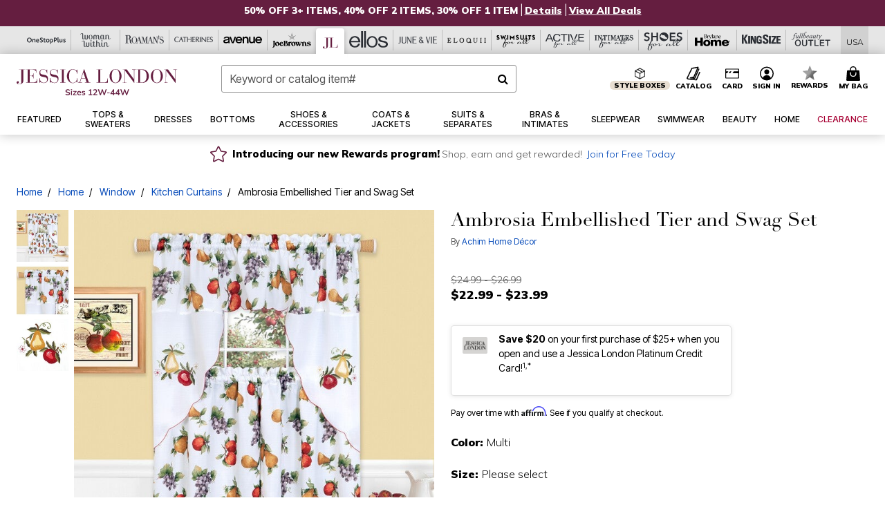

--- FILE ---
content_type: image/svg+xml
request_url: https://www.jessicalondon.com/on/demandware.static/Sites-oss-Site/-/default/dw2f22446f/images/jl/logo.svg
body_size: 692
content:
<svg xmlns="http://www.w3.org/2000/svg" viewBox="0 0 334 36.5">
<title id="home_alt">Jessica London Home</title>
<style type="text/css">  
	.st0{fill:#651e40;}
</style><path class="st0" d="M25.3 3.6h-3.4V3.1h20.7L43 9.7h-0.7c0-4.5-3-6-7-6h-6.1v12.5h2.9c4.1 0 4.4-2.5 4.4-4.9h0.7v10.3h-0.7c0-3-0.4-4.7-4.5-4.7h-2.9v13h5.3c6.3 0 9.3-0.7 9.3-7.3h0.7v8H21.9v-0.7h3.4V3.6z"/><path class="st0" d="M49.3 20.8h0.7c0 6.5 3.9 9.6 8.5 9.6 3.7 0 6.4-2.4 6.4-5.9 0-4.1-2.1-5.2-6.5-6 -6.2-0.9-9-2-9-8.4 0-4.4 2.9-7.6 7.3-7.6 4 0 5.5 2.4 6.8 2.4 0.9 0 1-0.9 1.1-1.5h0.7v8.1h-0.7c-0.4-4.5-2.8-8.5-7.9-8.5 -3.3 0-5.7 2.2-5.7 5.7 0 3.5 1.3 4.3 7.8 5.5 5.7 1 8 2.8 8 7.9S63.9 31 58.2 31c-3.9 0-6-2-7.4-2 -0.9 0-0.9 0.9-0.9 1.6h-0.6V20.8z"/><path class="st0" d="M70.9 20.8h0.7c0 6.5 3.9 9.6 8.5 9.6 3.7 0 6.4-2.4 6.4-5.9 0-4.1-2.1-5.2-6.5-6 -6.1-0.9-9-2-9-8.5 0-4.4 2.9-7.6 7.3-7.6 4 0 5.5 2.4 6.8 2.4 0.9 0 1-0.9 1.2-1.5h0.7v8.1h-0.7c-0.4-4.4-2.8-8.4-8-8.4 -3.3 0-5.7 2.2-5.7 5.7 0 3.5 1.3 4.3 7.8 5.5 5.7 1 8 2.8 8 7.9S85.4 31 79.8 31c-3.9 0-6-2-7.4-2 -0.9 0-0.9 0.9-0.9 1.6h-0.7L70.9 20.8 70.9 20.8z"/><path class="st0" d="M94.8 3.6h-3.6V3.1h11v0.7h-3.6v26.1h3.6v0.7h-11v-0.7h3.6V3.6z"/><path class="st0" d="M126.5 11.9h-0.7c0-4.5-3.8-8.9-8.6-8.9 -6.9 0-7.8 8.6-7.8 13.7s0.9 13.7 7.8 13.7c4.9 0 8.6-4.8 8.6-9.7h0.7V30h-0.7c0-0.8-0.4-2-1.3-2 -1.2 0-3.2 3.1-7.2 3.1 -6.5 0-12.3-6.3-12.3-14.3s5.7-14.3 12.3-14.3c4 0 5.7 2.8 7.1 2.8 1.1 0 1.5-0.7 1.5-1.7h0.7L126.5 11.9 126.5 11.9z"/><path class="st0" d="M142.9 21.5h-8.3l-1.6 4.9c-0.3 0.8-0.6 1.7-0.6 2.4 0 0.5 0.4 0.9 1.7 0.9h2v0.7h-8v-0.7h1.2c1.2 0 1.7-0.1 2.5-2.3l8.2-25h0.4l9.4 27.4h3.2v0.7h-11.4v-0.7h3.8L142.9 21.5zM138.7 9.2L138.7 9.2l-3.9 11.8h7.9L138.7 9.2z"/><path class="st0" d="M169.3 3.6h-3.9V3.1h11.8v0.7h-3.9v26.1h4.9c7.5 0 9.8-0.9 9.8-8.3h0.7v8.9h-23.1v-0.7h3.9V3.6H169.3z"/><path class="st0" d="M204.4 2.4c6.5 0 12.3 6.3 12.3 14.3S210.9 31 204.4 31s-12.3-6.3-12.3-14.3S197.8 2.4 204.4 2.4zM204.4 30.4c6.9 0 7.8-8.6 7.8-13.7s-0.9-13.7-7.8-13.7c-6.9 0-7.8 8.6-7.8 13.7S197.4 30.4 204.4 30.4z"/><path class="st0" d="M223.2 4.9L223.2 4.9l-0.1 22.7c0 1.9 0.7 2.2 2.4 2.2h1.5v0.7h-8.3v-0.7h1.3c1.8 0 2.4-0.4 2.4-2.2V3.6h-3.7V3.1h8.1l14.7 20.3h0.1V5.8c0-1.6-0.3-2.1-2-2.1h-1.8V3.1h8.2v0.7h-1.7c-1.7 0-2 0.5-2 2.1v24.9h-0.4L223.2 4.9z"/><path class="st0" d="M250.6 3.6h-3.7V3.1H259c10.3 0 13.2 8.5 13.2 13.7 0 8.5-5.2 13.7-13.2 13.7h-12.2v-0.7h3.7L250.6 3.6 250.6 3.6zM254.5 29.8h3.3c3.5 0 10-1.3 10-13.1 0-6.6-1.9-13.1-11.4-13.1h-1.9V29.8z"/><path class="st0" d="M288.6 2.4c6.5 0 12.3 6.3 12.3 14.3S295.1 31 288.6 31s-12.3-6.3-12.3-14.3S282 2.4 288.6 2.4zM288.6 30.4c6.9 0 7.8-8.6 7.8-13.7s-0.9-13.7-7.8-13.7 -7.8 8.6-7.8 13.7S281.6 30.4 288.6 30.4z"/><path class="st0" d="M307.4 4.9L307.4 4.9l-0.1 22.7c0 1.9 0.7 2.2 2.4 2.2h1.5v0.7H303v-0.7h1.3c1.8 0 2.4-0.4 2.4-2.2V3.6H303V3.1h8.1l14.7 20.3h0.1V5.8c0-1.6-0.3-2.1-2-2.1H322V3.1h8.2v0.7h-1.7c-1.7 0-2 0.5-2 2.1v24.9h-0.5L307.4 4.9z"/><path class="st0" d="M7.1 3.1v0.7h5.1c0 0 0 24.9 0 26.9 0 1.7-1.8 2.2-4.1 2.2 -1.7 0-2.8-0.5-2.8-1 0-0.7 1.9-0.4 1.9-2.1 0-1.2-0.4-2.3-1.7-2.3 -1.5 0-2.8 1.3-2.8 2.8 0 1.7 1.9 3.3 5.5 3.3 4.9 0 8.2-2.7 8.2-7V3.6h3.9V3.1H7.1z"/></svg>

--- FILE ---
content_type: text/javascript; charset=utf-8
request_url: https://p.cquotient.com/pebble?tla=bbkt-oss&activityType=viewPage&callback=CQuotient._act_callback0&cookieId=bcybSdWlaAcjBRcWMD52eKc7gO&realm=BBKT&siteId=oss&instanceType=prd&referrer=&currentLocation=https%3A%2F%2Fwww.jessicalondon.com%2Fproducts%2Fambrosia-embellished-tier-and-swag-set%2F1047555.html&ls=true&_=1768880964591&v=v3.1.3&fbPixelId=__UNKNOWN__&json=%7B%22cookieId%22%3A%22bcybSdWlaAcjBRcWMD52eKc7gO%22%2C%22realm%22%3A%22BBKT%22%2C%22siteId%22%3A%22oss%22%2C%22instanceType%22%3A%22prd%22%2C%22referrer%22%3A%22%22%2C%22currentLocation%22%3A%22https%3A%2F%2Fwww.jessicalondon.com%2Fproducts%2Fambrosia-embellished-tier-and-swag-set%2F1047555.html%22%2C%22ls%22%3Atrue%2C%22_%22%3A1768880964591%2C%22v%22%3A%22v3.1.3%22%2C%22fbPixelId%22%3A%22__UNKNOWN__%22%7D
body_size: 162
content:
/**/ typeof CQuotient._act_callback0 === 'function' && CQuotient._act_callback0([{"k":"__cq_uuid","v":"bcybSdWlaAcjBRcWMD52eKc7gO","m":34128000}]);